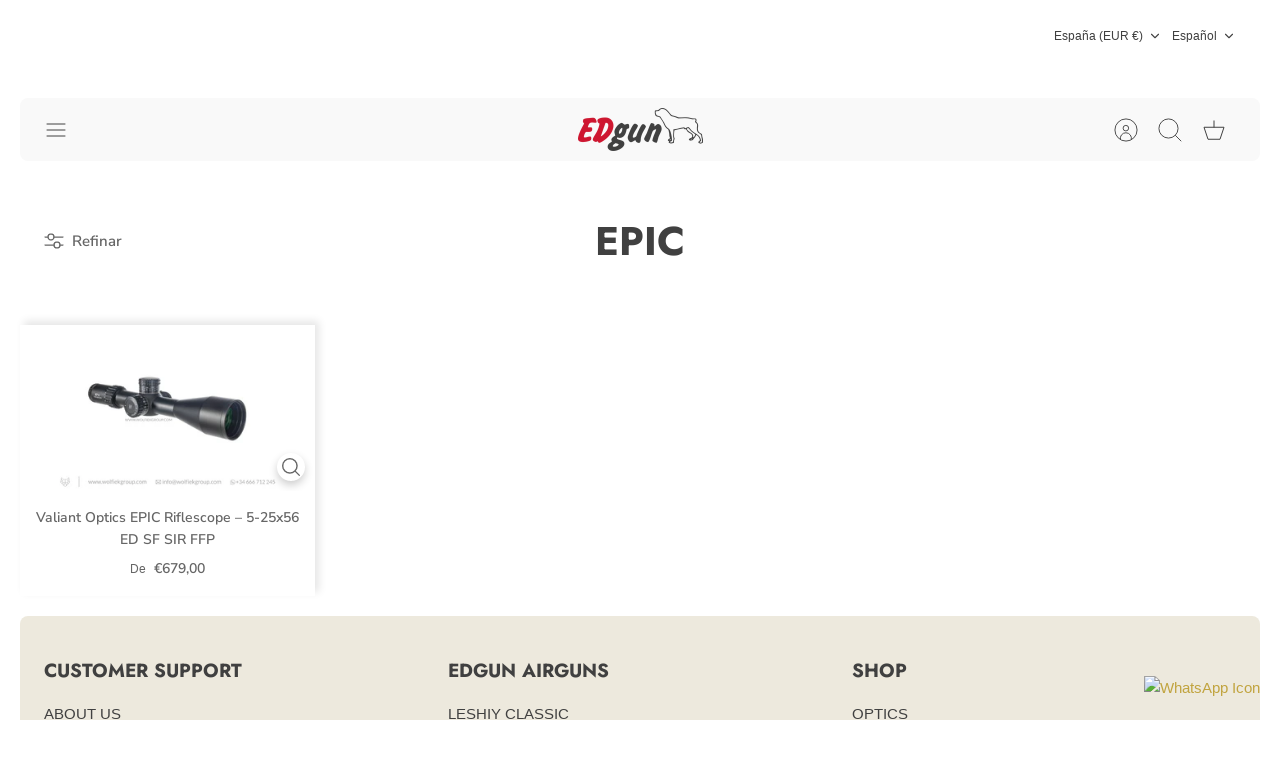

--- FILE ---
content_type: text/html; charset=UTF-8
request_url: https://www.stilyoapps.com/reconvert/reconvert_script_tags.php?shop=edgun-shop.myshopify.com&store_client_id=OTJmNWIzYTNjM2RlZTEwNGU1ZTIyMzYwMDFiZmJlYWYuNGEyZjJjMmZlNDQxNWFlZjBmMjg0YjAwOTYxMjc2MWM%3D
body_size: 2
content:
{"result":"success","security_token":"$2y$10$7TGBIN9geU.D\/iE\/UQbMI.oLlg82h\/4re8Jnllf\/acv40If13PiB2"}